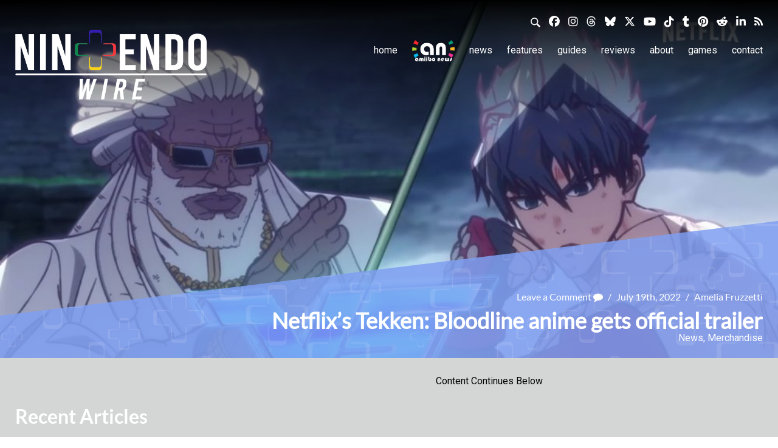

--- FILE ---
content_type: application/javascript
request_url: https://nintendowire.com/wp-content/themes/nintendoinq-v2.0/js/angular-masonry.js
body_size: 879
content:
(function () {
    'use strict';
    angular.module('wu.masonry', []).controller('MasonryCtrl', [
      '$scope',
      '$element',
      '$timeout',
      function controller($scope, $element, $timeout) {
          var bricks = {};
          var schedule = [];
          var destroyed = false;
          var self = this;
          var timeout = null;
          this.preserveOrder = false;
          this.scheduleMasonryOnce = function scheduleMasonryOnce() {
              var args = arguments;
              var found = schedule.filter(function filterFn(item) {
                  return item[0] === args[0];
              }).length > 0;
              if (!found) {
                  this.scheduleMasonry.apply(null, arguments);
              }
          };
          this.scheduleMasonry = function scheduleMasonry() {
              if (timeout) {
                  $timeout.cancel(timeout);
              }
              schedule.push([].slice.call(arguments));
              timeout = $timeout(function runMasonry() {
                  if (destroyed) {
                      return;
                  }
                  schedule.forEach(function scheduleForEach(args) {
                      $element.masonry.apply($element, args);
                  });
                  schedule = [];
              }, 30);
          };
          function defaultLoaded($element) {
              $element.addClass('loaded');
          }
          this.appendBrick = function appendBrick(element, id) {
              if (destroyed) {
                  return;
              }
              function _append() {
                  if (Object.keys(bricks).length === 0) {
                      $element.masonry('resize');
                  }
                  if (bricks[id] === undefined) {
                      bricks[id] = true;
                      defaultLoaded(element);
                      $element.masonry('appended', element, true);
                  }
              }
              function _layout() {
                  self.scheduleMasonryOnce('layout');
              }
              if (self.preserveOrder) {
                  _append();
                  element.imagesLoaded(_layout);
              } else {
                  element.imagesLoaded(function imagesLoaded() {
                      _append();
                      _layout();
                  });
              }
          };
          this.removeBrick = function removeBrick(id, element) {
              if (destroyed) {
                  return;
              }
              delete bricks[id];
              $element.masonry('remove', element);
              this.scheduleMasonryOnce('layout');
          };
          this.destroy = function destroy() {
              destroyed = true;
              if ($element.data('masonry')) {
                  $element.masonry('destroy');
              }
              $scope.$emit('masonry.destroyed');
              bricks = [];
          };
          this.reload = function reload() {
              $element.masonry();
              $scope.$emit('masonry.reloaded');
          };
      }
    ]).directive('masonry', function masonryDirective() {
        return {
            restrict: 'AE',
            controller: 'MasonryCtrl',
            link: {
                pre: function preLink(scope, element, attrs, ctrl) {
                    var attrOptions = scope.$eval(attrs.masonry || attrs.masonryOptions);
                    var options = angular.extend({
                        itemSelector: attrs.itemSelector || '.masonry-brick',
                        columnWidth: parseInt(attrs.columnWidth, 10)
                    }, attrOptions || {});
                    element.masonry(options);
                    var preserveOrder = scope.$eval(attrs.preserveOrder);
                    ctrl.preserveOrder = preserveOrder !== false && attrs.preserveOrder !== undefined;
                    scope.$emit('masonry.created', element);
                    scope.$on('$destroy', ctrl.destroy);
                }
            }
        };
    }).directive('masonryBrick', function masonryBrickDirective() {
        return {
            restrict: 'AC',
            require: '^masonry',
            scope: true,
            link: {
                pre: function preLink(scope, element, attrs, ctrl) {
                    var id = scope.$id, index;
                    ctrl.appendBrick(element, id);
                    element.on('$destroy', function () {
                        ctrl.removeBrick(id, element);
                    });
                    scope.$on('masonry.reload', function () {
                        ctrl.reload();
                    });
                    scope.$watch('$index', function () {
                        if (index !== undefined && index !== scope.$index) {
                            ctrl.scheduleMasonryOnce('reloadItems');
                            ctrl.scheduleMasonryOnce('layout');
                        }
                        index = scope.$index;
                    });
                }
            }
        };
    });
}());

--- FILE ---
content_type: image/svg+xml
request_url: https://nintendowire.com/wp-content/themes/nintendoinq-v2.0/images/icon-search.svg
body_size: 266
content:
<?xml version="1.0" encoding="utf-8"?>
<!-- Generator: Adobe Illustrator 15.1.0, SVG Export Plug-In . SVG Version: 6.00 Build 0)  -->
<!DOCTYPE svg PUBLIC "-//W3C//DTD SVG 1.1//EN" "http://www.w3.org/Graphics/SVG/1.1/DTD/svg11.dtd">
<svg version="1.1" id="Layer_1" xmlns="http://www.w3.org/2000/svg" xmlns:xlink="http://www.w3.org/1999/xlink" x="0px" y="0px"
	 width="50px" height="50px" viewBox="0 0 50 50" enable-background="new 0 0 50 50" xml:space="preserve">
<path fill="#FFFFFF" d="M33.264,6.015c-7.512-7.513-19.737-7.513-27.249,0c-7.509,7.513-7.509,19.737,0,27.25
	c6.69,6.688,17.108,7.403,24.614,2.182c0.159,0.747,0.521,1.46,1.101,2.042l10.939,10.937c1.592,1.592,4.168,1.592,5.757,0
	c1.59-1.59,1.59-4.166,0-5.756l-10.94-10.94c-0.579-0.579-1.293-0.941-2.04-1.098C40.671,23.123,39.953,12.708,33.264,6.015z
	 M29.81,29.812c-5.608,5.606-14.733,5.606-20.341,0c-5.604-5.608-5.604-14.733,0-20.341c5.607-5.607,14.732-5.607,20.341,0
	C35.418,15.079,35.418,24.203,29.81,29.812z"/>
</svg>
